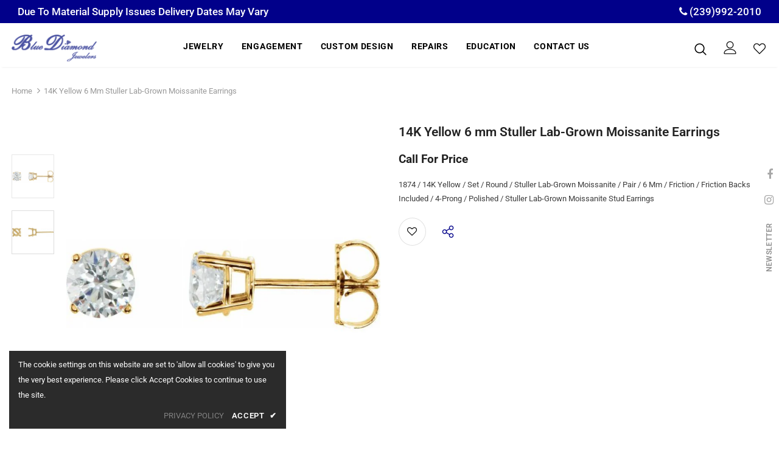

--- FILE ---
content_type: text/css
request_url: https://bluediamondjewelers.com/cdn/shop/t/3/assets/style.css?v=98874186778429245891658236779
body_size: -34
content:
.site-header .container-padd60{max-width:1830px}.rte{font-size:15px}.home-slideshow .fluid-width-video-wrapper{overflow:hidden}.home-slideshow [data-video-mp4] .video{top:50%;-o-transform:translateY(-50%);-ms-transform:translateY(-50%);-moz-transform:translateY(-50%);-webkit-transform:translateY(-50%);transform:translateY(-50%)}.hasvideo .slide-content .slide-text img{margin-bottom:20px}.home-slideshow .slick-arrow,.lookbook-slideshow .slick-arrow{width:55px;height:55px}.home-slideshow .slick-arrow svg,.lookbook-slideshow .slick-arrow svg{width:20px;height:20px;stroke-width:2.2px}.home-collections{padding:0}.banner-item .content-box{bottom:40px;top:inherit}.collections-banner .collections-btn{display:none}.collections-banner:hover .collections-btn{bottom:25%}.collections-banner .border-bt-hover{display:block}@media (min-width:768px){.footer-bottom address{width:50%;float:left}.footer-bottom .payment-methods{width:50%;float:left;text-align:right}.top-message.top-contant{text-align:left}.top-message.top-no{text-align:right}}@media (max-width:575px){.hasvideo .slide-content .slide-text img{margin-bottom:0;max-width:200px}.hasvideo .slide-content .slide-text{margin-bottom:10px}}.collection-header .page-header h1,.collection-header .page-header h1 span{margin-bottom:0}.collection-header .collection-image{position:relative}.collection-header.collection-header-sections .collection-image img{min-height:100px}@media (max-width:1199px){.collection-header.collection-header-sections .collection-image .tab-abs:not(.collection-static){display:block!important;position:absolute!important;top:50%!important;left:50%!important;-moz-transform:translate(-50%,-50%)!important;-o-transform:translate(-50%,-50%)!important;-ms-transform:translate(-50%,-50%)!important;-webkit-transform:translate(-50%,-50%)!important;transform:translate(-50%,-50%)!important;text-align:center!important;width:100%;max-width:500px!important;margin:0!important;padding:25px!important}.layout_default .collection-header .collection-wrapper{display:none}}.pxFormGenerator{position:relative}.pxFormGenerator:after{content:"";width:100%;max-width:600px;height:50px;background:#fff;position:absolute;left:50%;bottom:50px;transform:translate(-50%)}
/*# sourceMappingURL=/cdn/shop/t/3/assets/style.css.map?v=98874186778429245891658236779 */
